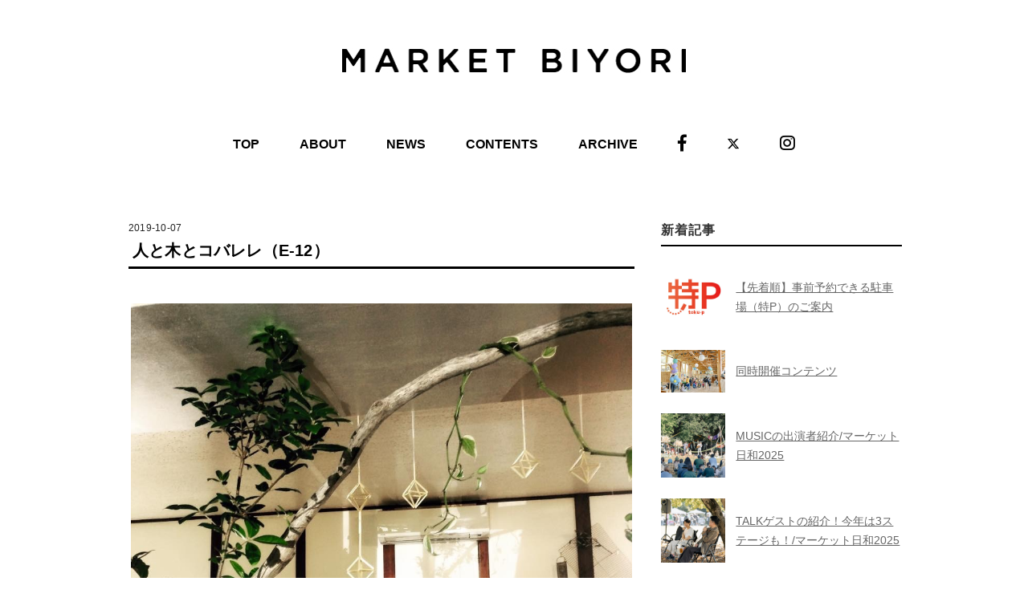

--- FILE ---
content_type: text/html; charset=UTF-8
request_url: https://marketbiyori.com/news/shop/2442/
body_size: 48392
content:
<!DOCTYPE html>
<html dir="ltr" lang="ja" prefix="og: https://ogp.me/ns#">
<head>
<meta charset="UTF-8" />
<meta name="viewport" content="width=device-width, initial-scale=1.0">
<link rel="stylesheet" href="https://cdnjs.cloudflare.com/ajax/libs/Swiper/4.4.2/css/swiper.min.css">
<link rel="stylesheet" href="https://marketbiyori.com/wp-content/themes/folclore/top-slider.css" type="text/css" media="screen, print" />
<link rel="stylesheet" href="https://marketbiyori.com/wp-content/themes/folclore/responsive.css" type="text/css" media="screen, print" />
<link rel="stylesheet" href="https://marketbiyori.com/wp-content/themes/folclore/style.css" type="text/css" media="screen, print" />
<title>人と木とコバレレ（E-12） - マーケット日和2025｜岐阜・各務原</title>
	<style>img:is([sizes="auto" i], [sizes^="auto," i]) { contain-intrinsic-size: 3000px 1500px }</style>
	
		<!-- All in One SEO 4.8.8 - aioseo.com -->
	<meta name="description" content="【出店名】人と木とコバレレ（自家焙煎コバレレコーヒー×ヒトトキ-人と木-） 【自己紹介】 自家焙煎コバレレコー" />
	<meta name="robots" content="max-image-preview:large" />
	<meta name="author" content="masaya"/>
	<link rel="canonical" href="https://marketbiyori.com/news/shop/2442/" />
	<meta name="generator" content="All in One SEO (AIOSEO) 4.8.8" />
		<meta property="og:locale" content="ja_JP" />
		<meta property="og:site_name" content="マーケット日和2025｜岐阜・各務原 - 岐阜県各務原市で行われる秋の祭典「マーケット日和」開催決定！" />
		<meta property="og:type" content="article" />
		<meta property="og:title" content="人と木とコバレレ（E-12） - マーケット日和2025｜岐阜・各務原" />
		<meta property="og:description" content="【出店名】人と木とコバレレ（自家焙煎コバレレコーヒー×ヒトトキ-人と木-） 【自己紹介】 自家焙煎コバレレコー" />
		<meta property="og:url" content="https://marketbiyori.com/news/shop/2442/" />
		<meta property="og:image" content="https://marketbiyori.com/wp-content/uploads/2019/10/IMG_1950.jpg" />
		<meta property="og:image:secure_url" content="https://marketbiyori.com/wp-content/uploads/2019/10/IMG_1950.jpg" />
		<meta property="og:image:width" content="592" />
		<meta property="og:image:height" content="588" />
		<meta property="article:published_time" content="2019-10-07T09:10:21+00:00" />
		<meta property="article:modified_time" content="2019-10-07T09:10:29+00:00" />
		<meta property="article:publisher" content="https://www.facebook.com/market.biyori/" />
		<meta name="twitter:card" content="summary" />
		<meta name="twitter:site" content="@marketbiyori" />
		<meta name="twitter:title" content="人と木とコバレレ（E-12） - マーケット日和2025｜岐阜・各務原" />
		<meta name="twitter:description" content="【出店名】人と木とコバレレ（自家焙煎コバレレコーヒー×ヒトトキ-人と木-） 【自己紹介】 自家焙煎コバレレコー" />
		<meta name="twitter:creator" content="@marketbiyori" />
		<meta name="twitter:image" content="https://marketbiyori.com/wp-content/uploads/2019/10/IMG_1950.jpg" />
		<script type="application/ld+json" class="aioseo-schema">
			{"@context":"https:\/\/schema.org","@graph":[{"@type":"BlogPosting","@id":"https:\/\/marketbiyori.com\/news\/shop\/2442\/#blogposting","name":"\u4eba\u3068\u6728\u3068\u30b3\u30d0\u30ec\u30ec\uff08E-12\uff09 - \u30de\u30fc\u30b1\u30c3\u30c8\u65e5\u548c2025\uff5c\u5c90\u961c\u30fb\u5404\u52d9\u539f","headline":"\u4eba\u3068\u6728\u3068\u30b3\u30d0\u30ec\u30ec\uff08E-12\uff09","author":{"@id":"https:\/\/marketbiyori.com\/author\/masaya\/#author"},"publisher":{"@id":"https:\/\/marketbiyori.com\/#organization"},"image":{"@type":"ImageObject","url":"https:\/\/marketbiyori.com\/wp-content\/uploads\/2019\/10\/IMG_1950.jpg","width":592,"height":588},"datePublished":"2019-10-07T18:10:21+09:00","dateModified":"2019-10-07T18:10:29+09:00","inLanguage":"ja","mainEntityOfPage":{"@id":"https:\/\/marketbiyori.com\/news\/shop\/2442\/#webpage"},"isPartOf":{"@id":"https:\/\/marketbiyori.com\/news\/shop\/2442\/#webpage"},"articleSection":"SHOP\uff082019\uff09"},{"@type":"BreadcrumbList","@id":"https:\/\/marketbiyori.com\/news\/shop\/2442\/#breadcrumblist","itemListElement":[{"@type":"ListItem","@id":"https:\/\/marketbiyori.com#listItem","position":1,"name":"\u30db\u30fc\u30e0","item":"https:\/\/marketbiyori.com","nextItem":{"@type":"ListItem","@id":"https:\/\/marketbiyori.com\/category\/news\/#listItem","name":"NEWS\uff082019\uff09"}},{"@type":"ListItem","@id":"https:\/\/marketbiyori.com\/category\/news\/#listItem","position":2,"name":"NEWS\uff082019\uff09","item":"https:\/\/marketbiyori.com\/category\/news\/","nextItem":{"@type":"ListItem","@id":"https:\/\/marketbiyori.com\/category\/news\/shop\/#listItem","name":"SHOP\uff082019\uff09"},"previousItem":{"@type":"ListItem","@id":"https:\/\/marketbiyori.com#listItem","name":"\u30db\u30fc\u30e0"}},{"@type":"ListItem","@id":"https:\/\/marketbiyori.com\/category\/news\/shop\/#listItem","position":3,"name":"SHOP\uff082019\uff09","item":"https:\/\/marketbiyori.com\/category\/news\/shop\/","nextItem":{"@type":"ListItem","@id":"https:\/\/marketbiyori.com\/news\/shop\/2442\/#listItem","name":"\u4eba\u3068\u6728\u3068\u30b3\u30d0\u30ec\u30ec\uff08E-12\uff09"},"previousItem":{"@type":"ListItem","@id":"https:\/\/marketbiyori.com\/category\/news\/#listItem","name":"NEWS\uff082019\uff09"}},{"@type":"ListItem","@id":"https:\/\/marketbiyori.com\/news\/shop\/2442\/#listItem","position":4,"name":"\u4eba\u3068\u6728\u3068\u30b3\u30d0\u30ec\u30ec\uff08E-12\uff09","previousItem":{"@type":"ListItem","@id":"https:\/\/marketbiyori.com\/category\/news\/shop\/#listItem","name":"SHOP\uff082019\uff09"}}]},{"@type":"Organization","@id":"https:\/\/marketbiyori.com\/#organization","name":"\u30de\u30fc\u30b1\u30c3\u30c8\u65e5\u548c2021\uff5c\u5c90\u961c\u30fb\u5404\u52d9\u539f","description":"\u5c90\u961c\u770c\u5404\u52d9\u539f\u5e02\u3067\u884c\u308f\u308c\u308b\u79cb\u306e\u796d\u5178\u300c\u30de\u30fc\u30b1\u30c3\u30c8\u65e5\u548c\u300d\u958b\u50ac\u6c7a\u5b9a\uff01","url":"https:\/\/marketbiyori.com\/","logo":{"@type":"ImageObject","url":"https:\/\/marketbiyori.com\/wp-content\/uploads\/2021\/07\/cropped-favicon.jpg","@id":"https:\/\/marketbiyori.com\/news\/shop\/2442\/#organizationLogo","width":512,"height":512},"image":{"@id":"https:\/\/marketbiyori.com\/news\/shop\/2442\/#organizationLogo"},"sameAs":["https:\/\/twitter.com\/marketbiyori","https:\/\/www.instagram.com\/marketbiyori\/"]},{"@type":"Person","@id":"https:\/\/marketbiyori.com\/author\/masaya\/#author","url":"https:\/\/marketbiyori.com\/author\/masaya\/","name":"masaya"},{"@type":"WebPage","@id":"https:\/\/marketbiyori.com\/news\/shop\/2442\/#webpage","url":"https:\/\/marketbiyori.com\/news\/shop\/2442\/","name":"\u4eba\u3068\u6728\u3068\u30b3\u30d0\u30ec\u30ec\uff08E-12\uff09 - \u30de\u30fc\u30b1\u30c3\u30c8\u65e5\u548c2025\uff5c\u5c90\u961c\u30fb\u5404\u52d9\u539f","description":"\u3010\u51fa\u5e97\u540d\u3011\u4eba\u3068\u6728\u3068\u30b3\u30d0\u30ec\u30ec\uff08\u81ea\u5bb6\u7119\u714e\u30b3\u30d0\u30ec\u30ec\u30b3\u30fc\u30d2\u30fc\u00d7\u30d2\u30c8\u30c8\u30ad-\u4eba\u3068\u6728-\uff09 \u3010\u81ea\u5df1\u7d39\u4ecb\u3011 \u81ea\u5bb6\u7119\u714e\u30b3\u30d0\u30ec\u30ec\u30b3\u30fc","inLanguage":"ja","isPartOf":{"@id":"https:\/\/marketbiyori.com\/#website"},"breadcrumb":{"@id":"https:\/\/marketbiyori.com\/news\/shop\/2442\/#breadcrumblist"},"author":{"@id":"https:\/\/marketbiyori.com\/author\/masaya\/#author"},"creator":{"@id":"https:\/\/marketbiyori.com\/author\/masaya\/#author"},"image":{"@type":"ImageObject","url":"https:\/\/marketbiyori.com\/wp-content\/uploads\/2019\/10\/IMG_1950.jpg","@id":"https:\/\/marketbiyori.com\/news\/shop\/2442\/#mainImage","width":592,"height":588},"primaryImageOfPage":{"@id":"https:\/\/marketbiyori.com\/news\/shop\/2442\/#mainImage"},"datePublished":"2019-10-07T18:10:21+09:00","dateModified":"2019-10-07T18:10:29+09:00"},{"@type":"WebSite","@id":"https:\/\/marketbiyori.com\/#website","url":"https:\/\/marketbiyori.com\/","name":"\u30de\u30fc\u30b1\u30c3\u30c8\u65e5\u548c2022\uff5c\u5c90\u961c\u30fb\u5404\u52d9\u539f","description":"\u5c90\u961c\u770c\u5404\u52d9\u539f\u5e02\u3067\u884c\u308f\u308c\u308b\u79cb\u306e\u796d\u5178\u300c\u30de\u30fc\u30b1\u30c3\u30c8\u65e5\u548c\u300d\u958b\u50ac\u6c7a\u5b9a\uff01","inLanguage":"ja","publisher":{"@id":"https:\/\/marketbiyori.com\/#organization"}}]}
		</script>
		<!-- All in One SEO -->

<link rel='dns-prefetch' href='//ajax.googleapis.com' />
<link rel='dns-prefetch' href='//use.fontawesome.com' />
<link rel="alternate" type="application/rss+xml" title="マーケット日和2025｜岐阜・各務原 &raquo; フィード" href="https://marketbiyori.com/feed/" />
<link rel="alternate" type="application/rss+xml" title="マーケット日和2025｜岐阜・各務原 &raquo; コメントフィード" href="https://marketbiyori.com/comments/feed/" />
<script type="text/javascript">
/* <![CDATA[ */
window._wpemojiSettings = {"baseUrl":"https:\/\/s.w.org\/images\/core\/emoji\/16.0.1\/72x72\/","ext":".png","svgUrl":"https:\/\/s.w.org\/images\/core\/emoji\/16.0.1\/svg\/","svgExt":".svg","source":{"concatemoji":"https:\/\/marketbiyori.com\/wp-includes\/js\/wp-emoji-release.min.js?ver=6.8.3"}};
/*! This file is auto-generated */
!function(s,n){var o,i,e;function c(e){try{var t={supportTests:e,timestamp:(new Date).valueOf()};sessionStorage.setItem(o,JSON.stringify(t))}catch(e){}}function p(e,t,n){e.clearRect(0,0,e.canvas.width,e.canvas.height),e.fillText(t,0,0);var t=new Uint32Array(e.getImageData(0,0,e.canvas.width,e.canvas.height).data),a=(e.clearRect(0,0,e.canvas.width,e.canvas.height),e.fillText(n,0,0),new Uint32Array(e.getImageData(0,0,e.canvas.width,e.canvas.height).data));return t.every(function(e,t){return e===a[t]})}function u(e,t){e.clearRect(0,0,e.canvas.width,e.canvas.height),e.fillText(t,0,0);for(var n=e.getImageData(16,16,1,1),a=0;a<n.data.length;a++)if(0!==n.data[a])return!1;return!0}function f(e,t,n,a){switch(t){case"flag":return n(e,"\ud83c\udff3\ufe0f\u200d\u26a7\ufe0f","\ud83c\udff3\ufe0f\u200b\u26a7\ufe0f")?!1:!n(e,"\ud83c\udde8\ud83c\uddf6","\ud83c\udde8\u200b\ud83c\uddf6")&&!n(e,"\ud83c\udff4\udb40\udc67\udb40\udc62\udb40\udc65\udb40\udc6e\udb40\udc67\udb40\udc7f","\ud83c\udff4\u200b\udb40\udc67\u200b\udb40\udc62\u200b\udb40\udc65\u200b\udb40\udc6e\u200b\udb40\udc67\u200b\udb40\udc7f");case"emoji":return!a(e,"\ud83e\udedf")}return!1}function g(e,t,n,a){var r="undefined"!=typeof WorkerGlobalScope&&self instanceof WorkerGlobalScope?new OffscreenCanvas(300,150):s.createElement("canvas"),o=r.getContext("2d",{willReadFrequently:!0}),i=(o.textBaseline="top",o.font="600 32px Arial",{});return e.forEach(function(e){i[e]=t(o,e,n,a)}),i}function t(e){var t=s.createElement("script");t.src=e,t.defer=!0,s.head.appendChild(t)}"undefined"!=typeof Promise&&(o="wpEmojiSettingsSupports",i=["flag","emoji"],n.supports={everything:!0,everythingExceptFlag:!0},e=new Promise(function(e){s.addEventListener("DOMContentLoaded",e,{once:!0})}),new Promise(function(t){var n=function(){try{var e=JSON.parse(sessionStorage.getItem(o));if("object"==typeof e&&"number"==typeof e.timestamp&&(new Date).valueOf()<e.timestamp+604800&&"object"==typeof e.supportTests)return e.supportTests}catch(e){}return null}();if(!n){if("undefined"!=typeof Worker&&"undefined"!=typeof OffscreenCanvas&&"undefined"!=typeof URL&&URL.createObjectURL&&"undefined"!=typeof Blob)try{var e="postMessage("+g.toString()+"("+[JSON.stringify(i),f.toString(),p.toString(),u.toString()].join(",")+"));",a=new Blob([e],{type:"text/javascript"}),r=new Worker(URL.createObjectURL(a),{name:"wpTestEmojiSupports"});return void(r.onmessage=function(e){c(n=e.data),r.terminate(),t(n)})}catch(e){}c(n=g(i,f,p,u))}t(n)}).then(function(e){for(var t in e)n.supports[t]=e[t],n.supports.everything=n.supports.everything&&n.supports[t],"flag"!==t&&(n.supports.everythingExceptFlag=n.supports.everythingExceptFlag&&n.supports[t]);n.supports.everythingExceptFlag=n.supports.everythingExceptFlag&&!n.supports.flag,n.DOMReady=!1,n.readyCallback=function(){n.DOMReady=!0}}).then(function(){return e}).then(function(){var e;n.supports.everything||(n.readyCallback(),(e=n.source||{}).concatemoji?t(e.concatemoji):e.wpemoji&&e.twemoji&&(t(e.twemoji),t(e.wpemoji)))}))}((window,document),window._wpemojiSettings);
/* ]]> */
</script>
<style id='wp-emoji-styles-inline-css' type='text/css'>

	img.wp-smiley, img.emoji {
		display: inline !important;
		border: none !important;
		box-shadow: none !important;
		height: 1em !important;
		width: 1em !important;
		margin: 0 0.07em !important;
		vertical-align: -0.1em !important;
		background: none !important;
		padding: 0 !important;
	}
</style>
<link rel='stylesheet' id='wp-block-library-css' href='https://marketbiyori.com/wp-includes/css/dist/block-library/style.min.css?ver=6.8.3' type='text/css' media='all' />
<style id='classic-theme-styles-inline-css' type='text/css'>
/*! This file is auto-generated */
.wp-block-button__link{color:#fff;background-color:#32373c;border-radius:9999px;box-shadow:none;text-decoration:none;padding:calc(.667em + 2px) calc(1.333em + 2px);font-size:1.125em}.wp-block-file__button{background:#32373c;color:#fff;text-decoration:none}
</style>
<style id='font-awesome-svg-styles-default-inline-css' type='text/css'>
.svg-inline--fa {
  display: inline-block;
  height: 1em;
  overflow: visible;
  vertical-align: -.125em;
}
</style>
<link rel='stylesheet' id='font-awesome-svg-styles-css' href='https://marketbiyori.com/wp-content/uploads/font-awesome/v6.4.2/css/svg-with-js.css' type='text/css' media='all' />
<style id='font-awesome-svg-styles-inline-css' type='text/css'>
   .wp-block-font-awesome-icon svg::before,
   .wp-rich-text-font-awesome-icon svg::before {content: unset;}
</style>
<style id='global-styles-inline-css' type='text/css'>
:root{--wp--preset--aspect-ratio--square: 1;--wp--preset--aspect-ratio--4-3: 4/3;--wp--preset--aspect-ratio--3-4: 3/4;--wp--preset--aspect-ratio--3-2: 3/2;--wp--preset--aspect-ratio--2-3: 2/3;--wp--preset--aspect-ratio--16-9: 16/9;--wp--preset--aspect-ratio--9-16: 9/16;--wp--preset--color--black: #000000;--wp--preset--color--cyan-bluish-gray: #abb8c3;--wp--preset--color--white: #ffffff;--wp--preset--color--pale-pink: #f78da7;--wp--preset--color--vivid-red: #cf2e2e;--wp--preset--color--luminous-vivid-orange: #ff6900;--wp--preset--color--luminous-vivid-amber: #fcb900;--wp--preset--color--light-green-cyan: #7bdcb5;--wp--preset--color--vivid-green-cyan: #00d084;--wp--preset--color--pale-cyan-blue: #8ed1fc;--wp--preset--color--vivid-cyan-blue: #0693e3;--wp--preset--color--vivid-purple: #9b51e0;--wp--preset--gradient--vivid-cyan-blue-to-vivid-purple: linear-gradient(135deg,rgba(6,147,227,1) 0%,rgb(155,81,224) 100%);--wp--preset--gradient--light-green-cyan-to-vivid-green-cyan: linear-gradient(135deg,rgb(122,220,180) 0%,rgb(0,208,130) 100%);--wp--preset--gradient--luminous-vivid-amber-to-luminous-vivid-orange: linear-gradient(135deg,rgba(252,185,0,1) 0%,rgba(255,105,0,1) 100%);--wp--preset--gradient--luminous-vivid-orange-to-vivid-red: linear-gradient(135deg,rgba(255,105,0,1) 0%,rgb(207,46,46) 100%);--wp--preset--gradient--very-light-gray-to-cyan-bluish-gray: linear-gradient(135deg,rgb(238,238,238) 0%,rgb(169,184,195) 100%);--wp--preset--gradient--cool-to-warm-spectrum: linear-gradient(135deg,rgb(74,234,220) 0%,rgb(151,120,209) 20%,rgb(207,42,186) 40%,rgb(238,44,130) 60%,rgb(251,105,98) 80%,rgb(254,248,76) 100%);--wp--preset--gradient--blush-light-purple: linear-gradient(135deg,rgb(255,206,236) 0%,rgb(152,150,240) 100%);--wp--preset--gradient--blush-bordeaux: linear-gradient(135deg,rgb(254,205,165) 0%,rgb(254,45,45) 50%,rgb(107,0,62) 100%);--wp--preset--gradient--luminous-dusk: linear-gradient(135deg,rgb(255,203,112) 0%,rgb(199,81,192) 50%,rgb(65,88,208) 100%);--wp--preset--gradient--pale-ocean: linear-gradient(135deg,rgb(255,245,203) 0%,rgb(182,227,212) 50%,rgb(51,167,181) 100%);--wp--preset--gradient--electric-grass: linear-gradient(135deg,rgb(202,248,128) 0%,rgb(113,206,126) 100%);--wp--preset--gradient--midnight: linear-gradient(135deg,rgb(2,3,129) 0%,rgb(40,116,252) 100%);--wp--preset--font-size--small: 13px;--wp--preset--font-size--medium: 20px;--wp--preset--font-size--large: 36px;--wp--preset--font-size--x-large: 42px;--wp--preset--spacing--20: 0.44rem;--wp--preset--spacing--30: 0.67rem;--wp--preset--spacing--40: 1rem;--wp--preset--spacing--50: 1.5rem;--wp--preset--spacing--60: 2.25rem;--wp--preset--spacing--70: 3.38rem;--wp--preset--spacing--80: 5.06rem;--wp--preset--shadow--natural: 6px 6px 9px rgba(0, 0, 0, 0.2);--wp--preset--shadow--deep: 12px 12px 50px rgba(0, 0, 0, 0.4);--wp--preset--shadow--sharp: 6px 6px 0px rgba(0, 0, 0, 0.2);--wp--preset--shadow--outlined: 6px 6px 0px -3px rgba(255, 255, 255, 1), 6px 6px rgba(0, 0, 0, 1);--wp--preset--shadow--crisp: 6px 6px 0px rgba(0, 0, 0, 1);}:where(.is-layout-flex){gap: 0.5em;}:where(.is-layout-grid){gap: 0.5em;}body .is-layout-flex{display: flex;}.is-layout-flex{flex-wrap: wrap;align-items: center;}.is-layout-flex > :is(*, div){margin: 0;}body .is-layout-grid{display: grid;}.is-layout-grid > :is(*, div){margin: 0;}:where(.wp-block-columns.is-layout-flex){gap: 2em;}:where(.wp-block-columns.is-layout-grid){gap: 2em;}:where(.wp-block-post-template.is-layout-flex){gap: 1.25em;}:where(.wp-block-post-template.is-layout-grid){gap: 1.25em;}.has-black-color{color: var(--wp--preset--color--black) !important;}.has-cyan-bluish-gray-color{color: var(--wp--preset--color--cyan-bluish-gray) !important;}.has-white-color{color: var(--wp--preset--color--white) !important;}.has-pale-pink-color{color: var(--wp--preset--color--pale-pink) !important;}.has-vivid-red-color{color: var(--wp--preset--color--vivid-red) !important;}.has-luminous-vivid-orange-color{color: var(--wp--preset--color--luminous-vivid-orange) !important;}.has-luminous-vivid-amber-color{color: var(--wp--preset--color--luminous-vivid-amber) !important;}.has-light-green-cyan-color{color: var(--wp--preset--color--light-green-cyan) !important;}.has-vivid-green-cyan-color{color: var(--wp--preset--color--vivid-green-cyan) !important;}.has-pale-cyan-blue-color{color: var(--wp--preset--color--pale-cyan-blue) !important;}.has-vivid-cyan-blue-color{color: var(--wp--preset--color--vivid-cyan-blue) !important;}.has-vivid-purple-color{color: var(--wp--preset--color--vivid-purple) !important;}.has-black-background-color{background-color: var(--wp--preset--color--black) !important;}.has-cyan-bluish-gray-background-color{background-color: var(--wp--preset--color--cyan-bluish-gray) !important;}.has-white-background-color{background-color: var(--wp--preset--color--white) !important;}.has-pale-pink-background-color{background-color: var(--wp--preset--color--pale-pink) !important;}.has-vivid-red-background-color{background-color: var(--wp--preset--color--vivid-red) !important;}.has-luminous-vivid-orange-background-color{background-color: var(--wp--preset--color--luminous-vivid-orange) !important;}.has-luminous-vivid-amber-background-color{background-color: var(--wp--preset--color--luminous-vivid-amber) !important;}.has-light-green-cyan-background-color{background-color: var(--wp--preset--color--light-green-cyan) !important;}.has-vivid-green-cyan-background-color{background-color: var(--wp--preset--color--vivid-green-cyan) !important;}.has-pale-cyan-blue-background-color{background-color: var(--wp--preset--color--pale-cyan-blue) !important;}.has-vivid-cyan-blue-background-color{background-color: var(--wp--preset--color--vivid-cyan-blue) !important;}.has-vivid-purple-background-color{background-color: var(--wp--preset--color--vivid-purple) !important;}.has-black-border-color{border-color: var(--wp--preset--color--black) !important;}.has-cyan-bluish-gray-border-color{border-color: var(--wp--preset--color--cyan-bluish-gray) !important;}.has-white-border-color{border-color: var(--wp--preset--color--white) !important;}.has-pale-pink-border-color{border-color: var(--wp--preset--color--pale-pink) !important;}.has-vivid-red-border-color{border-color: var(--wp--preset--color--vivid-red) !important;}.has-luminous-vivid-orange-border-color{border-color: var(--wp--preset--color--luminous-vivid-orange) !important;}.has-luminous-vivid-amber-border-color{border-color: var(--wp--preset--color--luminous-vivid-amber) !important;}.has-light-green-cyan-border-color{border-color: var(--wp--preset--color--light-green-cyan) !important;}.has-vivid-green-cyan-border-color{border-color: var(--wp--preset--color--vivid-green-cyan) !important;}.has-pale-cyan-blue-border-color{border-color: var(--wp--preset--color--pale-cyan-blue) !important;}.has-vivid-cyan-blue-border-color{border-color: var(--wp--preset--color--vivid-cyan-blue) !important;}.has-vivid-purple-border-color{border-color: var(--wp--preset--color--vivid-purple) !important;}.has-vivid-cyan-blue-to-vivid-purple-gradient-background{background: var(--wp--preset--gradient--vivid-cyan-blue-to-vivid-purple) !important;}.has-light-green-cyan-to-vivid-green-cyan-gradient-background{background: var(--wp--preset--gradient--light-green-cyan-to-vivid-green-cyan) !important;}.has-luminous-vivid-amber-to-luminous-vivid-orange-gradient-background{background: var(--wp--preset--gradient--luminous-vivid-amber-to-luminous-vivid-orange) !important;}.has-luminous-vivid-orange-to-vivid-red-gradient-background{background: var(--wp--preset--gradient--luminous-vivid-orange-to-vivid-red) !important;}.has-very-light-gray-to-cyan-bluish-gray-gradient-background{background: var(--wp--preset--gradient--very-light-gray-to-cyan-bluish-gray) !important;}.has-cool-to-warm-spectrum-gradient-background{background: var(--wp--preset--gradient--cool-to-warm-spectrum) !important;}.has-blush-light-purple-gradient-background{background: var(--wp--preset--gradient--blush-light-purple) !important;}.has-blush-bordeaux-gradient-background{background: var(--wp--preset--gradient--blush-bordeaux) !important;}.has-luminous-dusk-gradient-background{background: var(--wp--preset--gradient--luminous-dusk) !important;}.has-pale-ocean-gradient-background{background: var(--wp--preset--gradient--pale-ocean) !important;}.has-electric-grass-gradient-background{background: var(--wp--preset--gradient--electric-grass) !important;}.has-midnight-gradient-background{background: var(--wp--preset--gradient--midnight) !important;}.has-small-font-size{font-size: var(--wp--preset--font-size--small) !important;}.has-medium-font-size{font-size: var(--wp--preset--font-size--medium) !important;}.has-large-font-size{font-size: var(--wp--preset--font-size--large) !important;}.has-x-large-font-size{font-size: var(--wp--preset--font-size--x-large) !important;}
:where(.wp-block-post-template.is-layout-flex){gap: 1.25em;}:where(.wp-block-post-template.is-layout-grid){gap: 1.25em;}
:where(.wp-block-columns.is-layout-flex){gap: 2em;}:where(.wp-block-columns.is-layout-grid){gap: 2em;}
:root :where(.wp-block-pullquote){font-size: 1.5em;line-height: 1.6;}
</style>
<link rel='stylesheet' id='font-awesome-official-css' href='https://use.fontawesome.com/releases/v6.4.2/css/all.css' type='text/css' media='all' integrity="sha384-blOohCVdhjmtROpu8+CfTnUWham9nkX7P7OZQMst+RUnhtoY/9qemFAkIKOYxDI3" crossorigin="anonymous" />
<link rel='stylesheet' id='font-awesome-official-v4shim-css' href='https://use.fontawesome.com/releases/v6.4.2/css/v4-shims.css' type='text/css' media='all' integrity="sha384-IqMDcR2qh8kGcGdRrxwop5R2GiUY5h8aDR/LhYxPYiXh3sAAGGDkFvFqWgFvTsTd" crossorigin="anonymous" />
<script type="text/javascript" src="//ajax.googleapis.com/ajax/libs/jquery/1.7.1/jquery.min.js?ver=1.7.1" id="jquery-js"></script>
<link rel="https://api.w.org/" href="https://marketbiyori.com/wp-json/" /><link rel="alternate" title="JSON" type="application/json" href="https://marketbiyori.com/wp-json/wp/v2/posts/2442" /><link rel='shortlink' href='https://marketbiyori.com/?p=2442' />
<link rel="alternate" title="oEmbed (JSON)" type="application/json+oembed" href="https://marketbiyori.com/wp-json/oembed/1.0/embed?url=https%3A%2F%2Fmarketbiyori.com%2Fnews%2Fshop%2F2442%2F" />
<link rel="alternate" title="oEmbed (XML)" type="text/xml+oembed" href="https://marketbiyori.com/wp-json/oembed/1.0/embed?url=https%3A%2F%2Fmarketbiyori.com%2Fnews%2Fshop%2F2442%2F&#038;format=xml" />
<style>.simplemap img{max-width:none !important;padding:0 !important;margin:0 !important;}.staticmap,.staticmap img{max-width:100% !important;height:auto !important;}.simplemap .simplemap-content{display:none;}</style>
<script>var google_map_api_key = "AIzaSyDnc1BG1TsO5iAtXikCY8gO9pBmdBqyyjw";</script><style type="text/css" id="custom-background-css">
body.custom-background { background-color: #ffffff; }
</style>
	<link rel="icon" href="https://marketbiyori.com/wp-content/uploads/2025/04/cropped-1080_1080_banner_2025-32x32.jpg" sizes="32x32" />
<link rel="icon" href="https://marketbiyori.com/wp-content/uploads/2025/04/cropped-1080_1080_banner_2025-192x192.jpg" sizes="192x192" />
<link rel="apple-touch-icon" href="https://marketbiyori.com/wp-content/uploads/2025/04/cropped-1080_1080_banner_2025-180x180.jpg" />
<meta name="msapplication-TileImage" content="https://marketbiyori.com/wp-content/uploads/2025/04/cropped-1080_1080_banner_2025-270x270.jpg" />
		<style type="text/css" id="wp-custom-css">
			.top2020_wrap {
  max-width: 896px;
  margin: 0 auto;
}

.top2020_wrap * {
  color: #333;
  letter-spacing: 0.02em;
  transition: .3s;
}

.top2020_wrap h1 {
  color: #000;
  font-size: 18px;
  font-weight: bold;
  letter-spacing: 0.01em;
  padding: 5px 0;
  margin: 64px 0;
  border-bottom: 2px solid #000;
  display: inline-block;
}
.top2020_wrap .title_small {
  font-size: 18px;
  padding: 0;
  margin: 40px 0 1em 0;
  border: none;
}
.top2020_wrap h2 {
  font-size: 18px;
  font-weight: bold;
  letter-spacing: 0.01em;
  line-height: 1.7;
  margin: 7px 0;
  padding: 0;
}
.top2020_wrap h2 a {
  display: inline-block;
}

.textwidget .top2020_wrap p {
  margin: 0;
  line-height: 1.5;
  color: #333;
}
.top2020_wrap .section {
  margin-top: 40px;
  margin-bottom: 40px;
}

/* ボタン  */
.btn_wrap {
  display: flex;
  margin: 20px -1%;
}
.event_btn {
  background-color: #d2ffff;
  font-size: 16px;
  text-decoration: none;
  padding: .8em;
  flex-grow: 1;
  margin: 0 1%;
  line-height: 1;
}
.event_btn:hover {
  opacity: .7;
  color: #333;
}

/* カラムレイアウト */
.top2020_wrap .col-wrap {
  display: flex;
  justify-content: center;
  margin: 0 -1%;
}
.top2020_wrap .col-2 {
  width: 48%;
  margin: 0 1%;
  text-align: left;
  display: flex;
  flex-direction: column;
}

/* サムネイル比率 */
.youtube_outer {
  width:100%;
  padding-bottom: 56.25%;
  height:0px;
  position: relative;
}
.youtube_outer iframe, .youtube_outer img {
  position: absolute;
  top: 0;
  left: 0;
  width: 100% !important;
  height: 100% !important;
}
/* 記事 */
.readmore_outer {
  text-align: center;
}
.readmore {
  border: solid 3px #eee;
  font-size: 14px;
  border-radius: 25px;
  padding: .5em 2em;
  margin-top: 2em;
  margin-bottom: 3em;
  text-decoration: none;
  display: inline-block;
}
.margin_top {
  margin-top: 2.5em;
}

@media screen and (max-width:767px) {
  .top2020_wrap .col-wrap {
    display: block;
  }
  .top2020_wrap .col-2 {
    width: 100%;
  }
  .margin_top {
    margin-top: 0;
  }
  .readmore {
    padding: .3em 1.5em;
  }
  .top2020_wrap .media-tab {
    display: none;
  }
}

.sub-menu li a {
	background-color: #e5e5e5;
}

.center { text-align: center; }
.sp{ display: none; }
@media(max-width:750px){ .pc { display: none; } .sp{ display: block; }  }		</style>
		<link href="https://use.fontawesome.com/releases/v5.6.1/css/all.css" rel="stylesheet">
</head>

<body class="wp-singular post-template-default single single-post postid-2442 single-format-standard custom-background wp-theme-folclore">

<!-- ヘッダー -->
<header id="header">

<!-- ヘッダー中身 -->
<div class="header-inner">

<!-- ロゴ -->
<!-- トップページ以外 -->
<div class="logo">
<a href="https://marketbiyori.com" title="マーケット日和2025｜岐阜・各務原"><img src="https://marketbiyori.com/wp-content/uploads/2019/10/logo.jpg" alt="マーケット日和2025｜岐阜・各務原" /></a>
</div>
<!-- / ロゴ -->

</div>
<!-- / ヘッダー中身 -->

</header>
<!-- / ヘッダー -->
<div class="clear"></div>

<!-- トップナビゲーション -->
<nav id="nav" class="main-navigation" role="navigation">
<div class="menu-topnav-container"><ul id="menu-topnav" class="nav-menu"><li id="menu-item-3074" class="menu-item menu-item-type-custom menu-item-object-custom menu-item-home menu-item-3074"><a href="https://marketbiyori.com">TOP</a></li>
<li id="menu-item-6707" class="menu-item menu-item-type-post_type menu-item-object-page menu-item-6707"><a href="https://marketbiyori.com/about-2/">ABOUT</a></li>
<li id="menu-item-8829" class="menu-item menu-item-type-taxonomy menu-item-object-category menu-item-8829"><a href="https://marketbiyori.com/category/news2025/">NEWS</a></li>
<li id="menu-item-8830" class="menu-item menu-item-type-taxonomy menu-item-object-category menu-item-8830"><a href="https://marketbiyori.com/category/contents2025/">CONTENTS</a></li>
<li id="menu-item-2972" class="menu-item menu-item-type-post_type menu-item-object-page menu-item-2972"><a href="https://marketbiyori.com/archive/">ARCHIVE</a></li>
<li id="menu-item-105" class="menu-item menu-item-type-custom menu-item-object-custom menu-item-105"><a href="https://www.facebook.com/market.biyori/"><i class="fab fa-facebook-f fa-lg"></i></a></li>
<li id="menu-item-106" class="menu-item menu-item-type-custom menu-item-object-custom menu-item-106"><a href="https://twitter.com/marketbiyori"><i class="fa-brands fa-x-twitter"></i></a></li>
<li id="menu-item-107" class="menu-item menu-item-type-custom menu-item-object-custom menu-item-107"><a href="https://www.instagram.com/marketbiyori/"><i class="fab fa-instagram fa-lg"></i></a></li>
</ul></div></nav>

<!-- / トップナビゲーション -->
<div class="clear"></div>

<!-- 全体warapper -->
<div class="wrapper">

<!-- メインwrap -->
<div id="main">

<!-- コンテンツブロック -->
<div class="row">

<!-- 本文エリア -->
<div class="twothird">


<!-- ポスト -->
<article id="post-2442" class="post-2442 post type-post status-publish format-standard has-post-thumbnail hentry category-shop">
<div class="pagedate">2019-10-07</div>
<!-- 投稿ループ -->
<h1 class="blog-title">人と木とコバレレ（E-12）</h1>

<div class="single-contents">

<figure class="wp-block-image"><img fetchpriority="high" decoding="async" width="960" height="960" src="https://marketbiyori.com/wp-content/uploads/2019/10/IMG_1205.jpg" alt="" class="wp-image-2443" srcset="https://marketbiyori.com/wp-content/uploads/2019/10/IMG_1205.jpg 960w, https://marketbiyori.com/wp-content/uploads/2019/10/IMG_1205-150x150.jpg 150w, https://marketbiyori.com/wp-content/uploads/2019/10/IMG_1205-300x300.jpg 300w, https://marketbiyori.com/wp-content/uploads/2019/10/IMG_1205-768x768.jpg 768w, https://marketbiyori.com/wp-content/uploads/2019/10/IMG_1205-420x420.jpg 420w" sizes="(max-width: 960px) 100vw, 960px" /></figure>



<p></p>



<figure class="wp-block-image"><img decoding="async" width="1024" height="683" src="https://marketbiyori.com/wp-content/uploads/2019/10/IMG_1949-1024x683.jpg" alt="" class="wp-image-2444" srcset="https://marketbiyori.com/wp-content/uploads/2019/10/IMG_1949-1024x683.jpg 1024w, https://marketbiyori.com/wp-content/uploads/2019/10/IMG_1949-300x200.jpg 300w, https://marketbiyori.com/wp-content/uploads/2019/10/IMG_1949-768x512.jpg 768w, https://marketbiyori.com/wp-content/uploads/2019/10/IMG_1949-1500x1000.jpg 1500w, https://marketbiyori.com/wp-content/uploads/2019/10/IMG_1949.jpg 2048w" sizes="(max-width: 1024px) 100vw, 1024px" /></figure>



<p></p>



<figure class="wp-block-image"><img decoding="async" width="592" height="588" src="https://marketbiyori.com/wp-content/uploads/2019/10/IMG_1950.jpg" alt="" class="wp-image-2446" srcset="https://marketbiyori.com/wp-content/uploads/2019/10/IMG_1950.jpg 592w, https://marketbiyori.com/wp-content/uploads/2019/10/IMG_1950-150x150.jpg 150w, https://marketbiyori.com/wp-content/uploads/2019/10/IMG_1950-300x298.jpg 300w" sizes="(max-width: 592px) 100vw, 592px" /></figure>



<figure class="wp-block-image"><img loading="lazy" decoding="async" width="592" height="594" src="https://marketbiyori.com/wp-content/uploads/2019/10/IMG_1952.jpg" alt="" class="wp-image-2445" srcset="https://marketbiyori.com/wp-content/uploads/2019/10/IMG_1952.jpg 592w, https://marketbiyori.com/wp-content/uploads/2019/10/IMG_1952-150x150.jpg 150w, https://marketbiyori.com/wp-content/uploads/2019/10/IMG_1952-300x300.jpg 300w, https://marketbiyori.com/wp-content/uploads/2019/10/IMG_1952-420x420.jpg 420w" sizes="auto, (max-width: 592px) 100vw, 592px" /></figure>



<p><strong>【出店名】人と木とコバレレ（自家焙煎コバレレコーヒー×ヒトトキ-人と木-）</strong></p>



<div style="height:36px" aria-hidden="true" class="wp-block-spacer"></div>



<p><strong>【自己紹介】</strong></p>



<p>自家焙煎コバレレコーヒーは、愛知県知多郡美浜町にある、コーヒー専門店。主に自家焙煎コーヒー豆の卸、その他小売、喫茶で商いさせていただいております。家具と暮らし+カフェ『ヒトトキ-人と木-』は、愛知県豊田市・稲武地区にある、家具工房『 first-hand 』が主宰するお店です。</p>



<p>家具工房『 first-hand 』を始めたのは、2006年。国産材や地域材にこだわった家具や暮らしの道具の制作、心地良い暮らしや住まい、子育て、食それぞれの面から、「やさしい生活」の提案を心がけています。</p>



<p>今回のコラボ商品はコバレレコーヒーのコーヒー豆と人と木のコーヒーメジャースプーンのセットです。</p>



<div style="height:36px" aria-hidden="true" class="wp-block-spacer"></div>



<p><strong>【HP・SNS】</strong></p>



<p><strong>自家焙煎コバレレコーヒー</strong></p>



<p><a href="http://www.facebook.com/kobalele/">www.facebook.com/kobalele/</a></p>



<p><a href="http://www.instagram.com/kobalele/">www.instagram.com/kobalele/</a></p>



<p><strong>ヒトトキ-人と木</strong></p>



<p><a href="http://first-hand.jp">first-hand.jp</a></p>



<p><a href="http://www.facebook.com/hitotokihitotoki/">www.facebook.com/hitotokihitotoki/</a></p>



<p><a href="http://www.instagram.com/hitotokitommy/">www.instagram.com/hitotokitommy/</a></p>
</div>

<!-- 投稿が無い場合 -->
<!-- 投稿が無い場合 -->
<!-- / 投稿ループ -->


<!-- ウィジェットエリア（シングルページ記事下） -->
<div class="row">
<div class="singlebox">
</div>
</div>
<!-- / ウィジェットエリア（シングルページ記事下） -->
<!-- パンくずリスト -->
<div class="breadcrumb">
<div itemscope itemtype="//data-vocabulary.org/Breadcrumb">
<a href="https://marketbiyori.com" itemprop="url">
<span itemprop="title">Home</span> </a> &rsaquo;</div>
<div itemscope itemtype="//data-vocabulary.org/Breadcrumb">
<a href="https://marketbiyori.com/category/news/" itemprop="url">
<span itemprop="title">NEWS（2019）</span></a> &rsaquo;</div>
<div itemscope itemtype="//data-vocabulary.org/Breadcrumb">
<a href="https://marketbiyori.com/category/news/shop/" itemprop="url">
<span itemprop="title">SHOP（2019）</span></a> &rsaquo;</div>
<div itemscope itemtype="//data-vocabulary.org/Breadcrumb">
<span itemprop="title"><a href="https://marketbiyori.com/news/shop/2442/" itemprop="url">人と木とコバレレ（E-12）</a></span></div>
</div>
<!-- / パンくずリスト -->

<!-- タグ -->
<div class="blog-foot"></div>
<!-- / タグ -->







<!-- ウィジェットエリア（シングルページ最下部） -->
<div class="row">
<div class="singlebox">
</div>
</div>
<!-- / ウィジェットエリア（シングルページ最下部） -->




<!-- ウィジェットエリア（トップページ最下部（大）） -->
<!-- <div class="row">
<div class="pagetitle">SHOP</div>
<div class="topbox"> -->
<!-- </div>
</div> -->
<!-- / ウィジェットエリア（トップページ最下部（大）） -->

<!-- ウィジェットエリア（トップページ最下部２列枠） -->
<div class="row">
<div class="half">
<div class="topbox">
</div>
</div>
<div class="half">
<div class="topbox">
</div>
</div>
</div>
<!-- / ウィジェットエリア（トップページ最下部２列枠） -->

<!-- ウィジェットエリア（トップページ最下部２列枠） -->
<div class="row">
<div class="half">
<div class="topbox">
</div>
</div>
<div class="half">
<div class="topbox">
</div>
</div>
</div>
<!-- / ウィジェットエリア（トップページ最下部２列枠） -->

<!-- ウィジェットエリア（トップページ最下部２列枠） -->
<div class="row">
<div class="half">
<div class="topbox">
</div>
</div>
<div class="half">
<div class="topbox">
</div>
</div>
</div>
<!-- / ウィジェットエリア（トップページ最下部２列枠） -->

<!-- ウィジェットエリア（トップページ最下部２列枠） -->
<div class="row">
<div class="half">
<div class="topbox">
</div>
</div>
<div class="half">
<div class="topbox">
</div>
</div>
</div>
<!-- / ウィジェットエリア（トップページ最下部２列枠） -->

<!-- ウィジェットエリア（トップページ最下部２列枠） -->
<div class="row">
<div class="half">
<div class="topbox">
</div>
</div>
<div class="half">
<div class="topbox">
</div>
</div>
</div>
<!-- / ウィジェットエリア（トップページ最下部２列枠） -->

<!-- ウィジェットエリア（トップページ最下部２列枠） -->
<div class="row">
<div class="half">
<div class="topbox">
</div>
</div>
<div class="half">
<div class="topbox">
</div>
</div>
</div>
<!-- / ウィジェットエリア（トップページ最下部２列枠） -->

<!-- ウィジェットエリア（トップページ最下部２列枠） -->
<div class="row">
<div class="half">
<div class="topbox">
</div>
</div>
<div class="half">
<div class="topbox">
</div>
</div>
</div>
<!-- / ウィジェットエリア（トップページ最下部２列枠） -->


<!-- ウィジェットエリア（トップページ最下部３列枠） -->
<div class="row">
<div class="third">
<div class="topbox">
</div>
</div>
<div class="third">
<div class="topbox">
</div>
</div>
<div class="third">
<div class="topbox">
</div>
</div>
</div>
<!-- / ウィジェットエリア（トップページ最下部３列枠） -->




</article>
<!-- / ポスト -->


</div>
<!-- / 本文エリア -->


<!-- サイドエリア -->
<div class="third">

<!-- サイドバー -->
<div class="sidebar">

<!-- ウィジェットエリア（サイドバー新着記事の上） -->
<div class="sidebox">
</div>
<!-- /ウィジェットエリア（サイドバー新着記事の上） -->

<!-- 新着記事 -->
<div class="sidebox-new">
<div class="widget-title">新着記事</div>
<ul>
<li><table class="similar-side"><tr><th><a href="https://marketbiyori.com/news2025/9089/"><img width="420" height="420" src="https://marketbiyori.com/wp-content/uploads/2024/09/特Pアイキャッチ-420x420.jpg" class="attachment-420x420 size-420x420 wp-post-image" alt="" decoding="async" loading="lazy" srcset="https://marketbiyori.com/wp-content/uploads/2024/09/特Pアイキャッチ-420x420.jpg 420w, https://marketbiyori.com/wp-content/uploads/2024/09/特Pアイキャッチ-300x300.jpg 300w, https://marketbiyori.com/wp-content/uploads/2024/09/特Pアイキャッチ-1024x1024.jpg 1024w, https://marketbiyori.com/wp-content/uploads/2024/09/特Pアイキャッチ-150x150.jpg 150w, https://marketbiyori.com/wp-content/uploads/2024/09/特Pアイキャッチ-768x768.jpg 768w, https://marketbiyori.com/wp-content/uploads/2024/09/特Pアイキャッチ-1000x1000.jpg 1000w, https://marketbiyori.com/wp-content/uploads/2024/09/特Pアイキャッチ.jpg 1486w" sizes="auto, (max-width: 420px) 100vw, 420px" /></a></th>
<td><a href="https://marketbiyori.com/news2025/9089/" title="【先着順】事前予約できる駐車場（特P）のご案内"> 【先着順】事前予約できる駐車場（特P）のご案内</a></td></tr></table></li>
<li><table class="similar-side"><tr><th><a href="https://marketbiyori.com/contents2025/9632/"><img width="420" height="281" src="https://marketbiyori.com/wp-content/uploads/2025/10/バルーン王国_2025.jpg" class="attachment-420x420 size-420x420 wp-post-image" alt="" decoding="async" loading="lazy" srcset="https://marketbiyori.com/wp-content/uploads/2025/10/バルーン王国_2025.jpg 552w, https://marketbiyori.com/wp-content/uploads/2025/10/バルーン王国_2025-300x201.jpg 300w" sizes="auto, (max-width: 420px) 100vw, 420px" /></a></th>
<td><a href="https://marketbiyori.com/contents2025/9632/" title="同時開催コンテンツ"> 同時開催コンテンツ</a></td></tr></table></li>
<li><table class="similar-side"><tr><th><a href="https://marketbiyori.com/contents2025/9542/"><img width="420" height="420" src="https://marketbiyori.com/wp-content/uploads/2025/10/20241103-074-420x420.jpg" class="attachment-420x420 size-420x420 wp-post-image" alt="" decoding="async" loading="lazy" srcset="https://marketbiyori.com/wp-content/uploads/2025/10/20241103-074-420x420.jpg 420w, https://marketbiyori.com/wp-content/uploads/2025/10/20241103-074-150x150.jpg 150w" sizes="auto, (max-width: 420px) 100vw, 420px" /></a></th>
<td><a href="https://marketbiyori.com/contents2025/9542/" title="MUSICの出演者紹介/マーケット日和2025"> MUSICの出演者紹介/マーケット日和2025</a></td></tr></table></li>
<li><table class="similar-side"><tr><th><a href="https://marketbiyori.com/contents2025/9569/"><img width="420" height="420" src="https://marketbiyori.com/wp-content/uploads/2025/10/20241103-101-1-420x420.jpg" class="attachment-420x420 size-420x420 wp-post-image" alt="" decoding="async" loading="lazy" srcset="https://marketbiyori.com/wp-content/uploads/2025/10/20241103-101-1-420x420.jpg 420w, https://marketbiyori.com/wp-content/uploads/2025/10/20241103-101-1-150x150.jpg 150w" sizes="auto, (max-width: 420px) 100vw, 420px" /></a></th>
<td><a href="https://marketbiyori.com/contents2025/9569/" title="TALKゲストの紹介！今年は3ステージも！/マーケット日和2025"> TALKゲストの紹介！今年は3ステージも！/マーケット日和2025</a></td></tr></table></li>
<li><table class="similar-side"><tr><th><a href="https://marketbiyori.com/contents2025/9140/"><img width="420" height="420" src="https://marketbiyori.com/wp-content/uploads/2025/10/あかエリア-1-420x420.jpg" class="attachment-420x420 size-420x420 wp-post-image" alt="" decoding="async" loading="lazy" srcset="https://marketbiyori.com/wp-content/uploads/2025/10/あかエリア-1-420x420.jpg 420w, https://marketbiyori.com/wp-content/uploads/2025/10/あかエリア-1-300x300.jpg 300w, https://marketbiyori.com/wp-content/uploads/2025/10/あかエリア-1-1024x1024.jpg 1024w, https://marketbiyori.com/wp-content/uploads/2025/10/あかエリア-1-150x150.jpg 150w, https://marketbiyori.com/wp-content/uploads/2025/10/あかエリア-1-768x768.jpg 768w, https://marketbiyori.com/wp-content/uploads/2025/10/あかエリア-1-1000x1000.jpg 1000w, https://marketbiyori.com/wp-content/uploads/2025/10/あかエリア-1.jpg 1081w" sizes="auto, (max-width: 420px) 100vw, 420px" /></a></th>
<td><a href="https://marketbiyori.com/contents2025/9140/" title="あかエリア出店者紹介②"> あかエリア出店者紹介②</a></td></tr></table></li>
</ul>
</div>
<!-- / 新着記事 -->

<!-- ウィジェットエリア（サイドバー新着記事の下） -->
<div class="sidebox">
</div>
<!-- /ウィジェットエリア（サイドバー新着記事の下） -->

<!-- ウィジェットエリア（サイドバー最下部 PC・スマホ切り替え） -->
<!-- パソコン表示エリア -->
<div class="sidebox">
</div>
<!-- / パソコン表示エリア -->
<!-- / ウィジェットエリア（サイドバー最下部 PC・スマホ切り替え） -->

</div>
<!-- /  サイドバー  -->
</div>
<!-- / サイドエリア -->


</div>
<!-- / コンテンツブロック -->


</div>
<!-- / メインwrap -->

</div>
<!-- / 全体wrapper -->

<!-- フッターエリア -->
<footer id="footer">

<!-- フッターコンテンツ -->
<div class="footer-inner">

<!-- ウィジェットエリア（フッター３列枠） -->
<div class="row">
<article class="third">
<div class="footerbox">
</div>
</article>
<article class="third">
<div class="footerbox">
</div>
</article>
<article class="third">
<div class="footerbox">
</div>
</article>
</div>
<!-- / ウィジェットエリア（フッター３列枠） -->
<div class="clear"></div>


</div>
<!-- / フッターコンテンツ -->

<!-- コピーライト表示 -->
<div id="copyright">
© マーケット日和2025｜岐阜・各務原</div>
<!-- /コピーライト表示 -->

</footer>
<!-- / フッターエリア -->

<script type="speculationrules">
{"prefetch":[{"source":"document","where":{"and":[{"href_matches":"\/*"},{"not":{"href_matches":["\/wp-*.php","\/wp-admin\/*","\/wp-content\/uploads\/*","\/wp-content\/*","\/wp-content\/plugins\/*","\/wp-content\/themes\/folclore\/*","\/*\\?(.+)"]}},{"not":{"selector_matches":"a[rel~=\"nofollow\"]"}},{"not":{"selector_matches":".no-prefetch, .no-prefetch a"}}]},"eagerness":"conservative"}]}
</script>
<script type="text/javascript" src="https://marketbiyori.com/wp-includes/js/comment-reply.min.js?ver=6.8.3" id="comment-reply-js" async="async" data-wp-strategy="async"></script>


<!-- スマホ用ハンバーガーメニュー -->
<script type="text/javascript">
jQuery(document).ready(function(){
 jQuery(".hamburger").click(function () {
  jQuery("#nav").slideToggle();
 });
});
</script>

<div class="toggle">
<div class="hamburger hamburger--spin">
<div class="hamburger-box"><div class="hamburger-inner"></div></div>
</div>
</div>
<!-- / スマホ用ハンバーガーメニュー -->

<!-- ハンバーガーメニュー-->
<script>
var forEach=function(t,o,r){if("[object Object]"===Object.prototype.toString.call(t))for(var c in t)Object.prototype.hasOwnProperty.call(t,c)&&o.call(r,t[c],c,t);else for(var e=0,l=t.length;l>e;e++)o.call(r,t[e],e,t)};

var hamburgers = document.querySelectorAll(".hamburger");
if (hamburgers.length > 0) {
  forEach(hamburgers, function(hamburger) {
    hamburger.addEventListener("click", function() {
      this.classList.toggle("is-active");
    }, false);
  });
}
</script>
<!-- / ハンバーガーメニュー-->

<!-- doubleTapToGo Js -->
<script src="https://marketbiyori.com/wp-content/themes/folclore/jquery/doubletaptogo.js" type="text/javascript"></script>
<script>
$( function()
 {
 $( '#nav li:has(ul)' ).doubleTapToGo();
 });
</script>
<!-- / doubleTapToGo Js -->

<!-- 画像リンクフェード -->
<script type="text/javascript">
jQuery(document).ready(function(){
    jQuery("a img").hover(function(){
       jQuery(this).fadeTo("200", 0.8);
           },function(){
       jQuery(this).fadeTo("300", 1.0);
    });
});
</script>
<!-- / 画像リンクフェード -->

<script src="https://cdnjs.cloudflare.com/ajax/libs/Swiper/4.4.2/js/swiper.min.js"></script>
<script src="/wp-content/themes/folclore/jquery/top-silder.js"></script>

<!-- トップに戻る -->
<script type="text/javascript" src="https://marketbiyori.com/wp-content/themes/folclore/jquery/scrolltopcontrol.js"></script>
<!-- / トップに戻る -->

</body>
</html>


--- FILE ---
content_type: text/css
request_url: https://marketbiyori.com/wp-content/themes/folclore/top-slider.css
body_size: 210
content:
/* html, body {
  position: relative;
  height: 100%;
}
body {
  background: #eee;
  font-family: Helvetica Neue, Helvetica, Arial, sans-serif;
  font-size: 14px;
  color:#000;
  margin: 0;
  padding: 0;
} */
.swiper-container {
  width: 100%;
  height: auto;
}
.swiper-slide img{
  width: 100%;
  height: auto;
}
